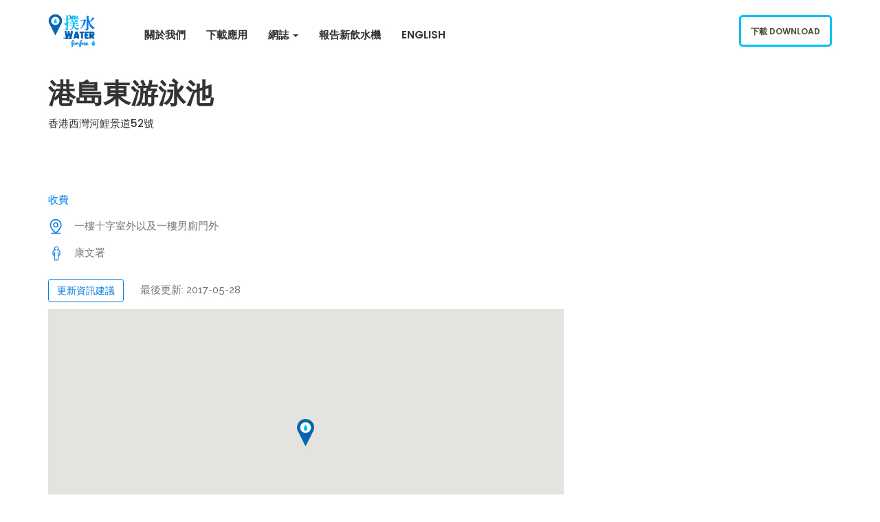

--- FILE ---
content_type: text/html; charset=UTF-8
request_url: https://waterforfree.org/fountain/9784/
body_size: 10166
content:
<!DOCTYPE html>
<html lang="zh-HK"> 

<head>
	<!-- Meta UTF8 charset -->
	<meta charset="UTF-8">
	<meta name="viewport" content="user-scalable=no, width=device-width, height=device-height, initial-scale=1, maximum-scale=1, minimum-scale=1, minimal-ui" />
	<title>港島東游泳池 &#8212; Island East Swimming Pool &#8211; Water for Free</title>
<meta name='robots' content='max-image-preview:large' />
<link rel='dns-prefetch' href='//waterforfree.org' />
<link rel='dns-prefetch' href='//maps.googleapis.com' />
<link rel='dns-prefetch' href='//cdnjs.cloudflare.com' />
<link rel='dns-prefetch' href='//fonts.googleapis.com' />
<link rel="alternate" type="application/rss+xml" title="訂閱《Water for Free》&raquo; 資訊提供" href="https://waterforfree.org/zh/feed/" />
<link rel="alternate" type="application/rss+xml" title="訂閱《Water for Free》&raquo; 留言的資訊提供" href="https://waterforfree.org/zh/comments/feed/" />
<link rel="alternate" type="application/rss+xml" title="訂閱《Water for Free 》&raquo;〈港島東游泳池 &#8212; Island East Swimming Pool〉留言的資訊提供" href="https://waterforfree.org/fountain/9784/feed/" />
<script type="text/javascript">
window._wpemojiSettings = {"baseUrl":"https:\/\/s.w.org\/images\/core\/emoji\/14.0.0\/72x72\/","ext":".png","svgUrl":"https:\/\/s.w.org\/images\/core\/emoji\/14.0.0\/svg\/","svgExt":".svg","source":{"concatemoji":"https:\/\/waterforfree.org\/cms\/wp-includes\/js\/wp-emoji-release.min.js?ver=6.3.1"}};
/*! This file is auto-generated */
!function(i,n){var o,s,e;function c(e){try{var t={supportTests:e,timestamp:(new Date).valueOf()};sessionStorage.setItem(o,JSON.stringify(t))}catch(e){}}function p(e,t,n){e.clearRect(0,0,e.canvas.width,e.canvas.height),e.fillText(t,0,0);var t=new Uint32Array(e.getImageData(0,0,e.canvas.width,e.canvas.height).data),r=(e.clearRect(0,0,e.canvas.width,e.canvas.height),e.fillText(n,0,0),new Uint32Array(e.getImageData(0,0,e.canvas.width,e.canvas.height).data));return t.every(function(e,t){return e===r[t]})}function u(e,t,n){switch(t){case"flag":return n(e,"\ud83c\udff3\ufe0f\u200d\u26a7\ufe0f","\ud83c\udff3\ufe0f\u200b\u26a7\ufe0f")?!1:!n(e,"\ud83c\uddfa\ud83c\uddf3","\ud83c\uddfa\u200b\ud83c\uddf3")&&!n(e,"\ud83c\udff4\udb40\udc67\udb40\udc62\udb40\udc65\udb40\udc6e\udb40\udc67\udb40\udc7f","\ud83c\udff4\u200b\udb40\udc67\u200b\udb40\udc62\u200b\udb40\udc65\u200b\udb40\udc6e\u200b\udb40\udc67\u200b\udb40\udc7f");case"emoji":return!n(e,"\ud83e\udef1\ud83c\udffb\u200d\ud83e\udef2\ud83c\udfff","\ud83e\udef1\ud83c\udffb\u200b\ud83e\udef2\ud83c\udfff")}return!1}function f(e,t,n){var r="undefined"!=typeof WorkerGlobalScope&&self instanceof WorkerGlobalScope?new OffscreenCanvas(300,150):i.createElement("canvas"),a=r.getContext("2d",{willReadFrequently:!0}),o=(a.textBaseline="top",a.font="600 32px Arial",{});return e.forEach(function(e){o[e]=t(a,e,n)}),o}function t(e){var t=i.createElement("script");t.src=e,t.defer=!0,i.head.appendChild(t)}"undefined"!=typeof Promise&&(o="wpEmojiSettingsSupports",s=["flag","emoji"],n.supports={everything:!0,everythingExceptFlag:!0},e=new Promise(function(e){i.addEventListener("DOMContentLoaded",e,{once:!0})}),new Promise(function(t){var n=function(){try{var e=JSON.parse(sessionStorage.getItem(o));if("object"==typeof e&&"number"==typeof e.timestamp&&(new Date).valueOf()<e.timestamp+604800&&"object"==typeof e.supportTests)return e.supportTests}catch(e){}return null}();if(!n){if("undefined"!=typeof Worker&&"undefined"!=typeof OffscreenCanvas&&"undefined"!=typeof URL&&URL.createObjectURL&&"undefined"!=typeof Blob)try{var e="postMessage("+f.toString()+"("+[JSON.stringify(s),u.toString(),p.toString()].join(",")+"));",r=new Blob([e],{type:"text/javascript"}),a=new Worker(URL.createObjectURL(r),{name:"wpTestEmojiSupports"});return void(a.onmessage=function(e){c(n=e.data),a.terminate(),t(n)})}catch(e){}c(n=f(s,u,p))}t(n)}).then(function(e){for(var t in e)n.supports[t]=e[t],n.supports.everything=n.supports.everything&&n.supports[t],"flag"!==t&&(n.supports.everythingExceptFlag=n.supports.everythingExceptFlag&&n.supports[t]);n.supports.everythingExceptFlag=n.supports.everythingExceptFlag&&!n.supports.flag,n.DOMReady=!1,n.readyCallback=function(){n.DOMReady=!0}}).then(function(){return e}).then(function(){var e;n.supports.everything||(n.readyCallback(),(e=n.source||{}).concatemoji?t(e.concatemoji):e.wpemoji&&e.twemoji&&(t(e.twemoji),t(e.wpemoji)))}))}((window,document),window._wpemojiSettings);
</script>
<style type="text/css">
img.wp-smiley,
img.emoji {
	display: inline !important;
	border: none !important;
	box-shadow: none !important;
	height: 1em !important;
	width: 1em !important;
	margin: 0 0.07em !important;
	vertical-align: -0.1em !important;
	background: none !important;
	padding: 0 !important;
}
</style>
	<link rel='stylesheet' id='wp-block-library-css' href='https://waterforfree.org/cms/wp-includes/css/dist/block-library/style.min.css?ver=6.3.1' type='text/css' media='all' />
<style id='classic-theme-styles-inline-css' type='text/css'>
/*! This file is auto-generated */
.wp-block-button__link{color:#fff;background-color:#32373c;border-radius:9999px;box-shadow:none;text-decoration:none;padding:calc(.667em + 2px) calc(1.333em + 2px);font-size:1.125em}.wp-block-file__button{background:#32373c;color:#fff;text-decoration:none}
</style>
<style id='global-styles-inline-css' type='text/css'>
body{--wp--preset--color--black: #000000;--wp--preset--color--cyan-bluish-gray: #abb8c3;--wp--preset--color--white: #ffffff;--wp--preset--color--pale-pink: #f78da7;--wp--preset--color--vivid-red: #cf2e2e;--wp--preset--color--luminous-vivid-orange: #ff6900;--wp--preset--color--luminous-vivid-amber: #fcb900;--wp--preset--color--light-green-cyan: #7bdcb5;--wp--preset--color--vivid-green-cyan: #00d084;--wp--preset--color--pale-cyan-blue: #8ed1fc;--wp--preset--color--vivid-cyan-blue: #0693e3;--wp--preset--color--vivid-purple: #9b51e0;--wp--preset--gradient--vivid-cyan-blue-to-vivid-purple: linear-gradient(135deg,rgba(6,147,227,1) 0%,rgb(155,81,224) 100%);--wp--preset--gradient--light-green-cyan-to-vivid-green-cyan: linear-gradient(135deg,rgb(122,220,180) 0%,rgb(0,208,130) 100%);--wp--preset--gradient--luminous-vivid-amber-to-luminous-vivid-orange: linear-gradient(135deg,rgba(252,185,0,1) 0%,rgba(255,105,0,1) 100%);--wp--preset--gradient--luminous-vivid-orange-to-vivid-red: linear-gradient(135deg,rgba(255,105,0,1) 0%,rgb(207,46,46) 100%);--wp--preset--gradient--very-light-gray-to-cyan-bluish-gray: linear-gradient(135deg,rgb(238,238,238) 0%,rgb(169,184,195) 100%);--wp--preset--gradient--cool-to-warm-spectrum: linear-gradient(135deg,rgb(74,234,220) 0%,rgb(151,120,209) 20%,rgb(207,42,186) 40%,rgb(238,44,130) 60%,rgb(251,105,98) 80%,rgb(254,248,76) 100%);--wp--preset--gradient--blush-light-purple: linear-gradient(135deg,rgb(255,206,236) 0%,rgb(152,150,240) 100%);--wp--preset--gradient--blush-bordeaux: linear-gradient(135deg,rgb(254,205,165) 0%,rgb(254,45,45) 50%,rgb(107,0,62) 100%);--wp--preset--gradient--luminous-dusk: linear-gradient(135deg,rgb(255,203,112) 0%,rgb(199,81,192) 50%,rgb(65,88,208) 100%);--wp--preset--gradient--pale-ocean: linear-gradient(135deg,rgb(255,245,203) 0%,rgb(182,227,212) 50%,rgb(51,167,181) 100%);--wp--preset--gradient--electric-grass: linear-gradient(135deg,rgb(202,248,128) 0%,rgb(113,206,126) 100%);--wp--preset--gradient--midnight: linear-gradient(135deg,rgb(2,3,129) 0%,rgb(40,116,252) 100%);--wp--preset--font-size--small: 13px;--wp--preset--font-size--medium: 20px;--wp--preset--font-size--large: 36px;--wp--preset--font-size--x-large: 42px;--wp--preset--spacing--20: 0.44rem;--wp--preset--spacing--30: 0.67rem;--wp--preset--spacing--40: 1rem;--wp--preset--spacing--50: 1.5rem;--wp--preset--spacing--60: 2.25rem;--wp--preset--spacing--70: 3.38rem;--wp--preset--spacing--80: 5.06rem;--wp--preset--shadow--natural: 6px 6px 9px rgba(0, 0, 0, 0.2);--wp--preset--shadow--deep: 12px 12px 50px rgba(0, 0, 0, 0.4);--wp--preset--shadow--sharp: 6px 6px 0px rgba(0, 0, 0, 0.2);--wp--preset--shadow--outlined: 6px 6px 0px -3px rgba(255, 255, 255, 1), 6px 6px rgba(0, 0, 0, 1);--wp--preset--shadow--crisp: 6px 6px 0px rgba(0, 0, 0, 1);}:where(.is-layout-flex){gap: 0.5em;}:where(.is-layout-grid){gap: 0.5em;}body .is-layout-flow > .alignleft{float: left;margin-inline-start: 0;margin-inline-end: 2em;}body .is-layout-flow > .alignright{float: right;margin-inline-start: 2em;margin-inline-end: 0;}body .is-layout-flow > .aligncenter{margin-left: auto !important;margin-right: auto !important;}body .is-layout-constrained > .alignleft{float: left;margin-inline-start: 0;margin-inline-end: 2em;}body .is-layout-constrained > .alignright{float: right;margin-inline-start: 2em;margin-inline-end: 0;}body .is-layout-constrained > .aligncenter{margin-left: auto !important;margin-right: auto !important;}body .is-layout-constrained > :where(:not(.alignleft):not(.alignright):not(.alignfull)){max-width: var(--wp--style--global--content-size);margin-left: auto !important;margin-right: auto !important;}body .is-layout-constrained > .alignwide{max-width: var(--wp--style--global--wide-size);}body .is-layout-flex{display: flex;}body .is-layout-flex{flex-wrap: wrap;align-items: center;}body .is-layout-flex > *{margin: 0;}body .is-layout-grid{display: grid;}body .is-layout-grid > *{margin: 0;}:where(.wp-block-columns.is-layout-flex){gap: 2em;}:where(.wp-block-columns.is-layout-grid){gap: 2em;}:where(.wp-block-post-template.is-layout-flex){gap: 1.25em;}:where(.wp-block-post-template.is-layout-grid){gap: 1.25em;}.has-black-color{color: var(--wp--preset--color--black) !important;}.has-cyan-bluish-gray-color{color: var(--wp--preset--color--cyan-bluish-gray) !important;}.has-white-color{color: var(--wp--preset--color--white) !important;}.has-pale-pink-color{color: var(--wp--preset--color--pale-pink) !important;}.has-vivid-red-color{color: var(--wp--preset--color--vivid-red) !important;}.has-luminous-vivid-orange-color{color: var(--wp--preset--color--luminous-vivid-orange) !important;}.has-luminous-vivid-amber-color{color: var(--wp--preset--color--luminous-vivid-amber) !important;}.has-light-green-cyan-color{color: var(--wp--preset--color--light-green-cyan) !important;}.has-vivid-green-cyan-color{color: var(--wp--preset--color--vivid-green-cyan) !important;}.has-pale-cyan-blue-color{color: var(--wp--preset--color--pale-cyan-blue) !important;}.has-vivid-cyan-blue-color{color: var(--wp--preset--color--vivid-cyan-blue) !important;}.has-vivid-purple-color{color: var(--wp--preset--color--vivid-purple) !important;}.has-black-background-color{background-color: var(--wp--preset--color--black) !important;}.has-cyan-bluish-gray-background-color{background-color: var(--wp--preset--color--cyan-bluish-gray) !important;}.has-white-background-color{background-color: var(--wp--preset--color--white) !important;}.has-pale-pink-background-color{background-color: var(--wp--preset--color--pale-pink) !important;}.has-vivid-red-background-color{background-color: var(--wp--preset--color--vivid-red) !important;}.has-luminous-vivid-orange-background-color{background-color: var(--wp--preset--color--luminous-vivid-orange) !important;}.has-luminous-vivid-amber-background-color{background-color: var(--wp--preset--color--luminous-vivid-amber) !important;}.has-light-green-cyan-background-color{background-color: var(--wp--preset--color--light-green-cyan) !important;}.has-vivid-green-cyan-background-color{background-color: var(--wp--preset--color--vivid-green-cyan) !important;}.has-pale-cyan-blue-background-color{background-color: var(--wp--preset--color--pale-cyan-blue) !important;}.has-vivid-cyan-blue-background-color{background-color: var(--wp--preset--color--vivid-cyan-blue) !important;}.has-vivid-purple-background-color{background-color: var(--wp--preset--color--vivid-purple) !important;}.has-black-border-color{border-color: var(--wp--preset--color--black) !important;}.has-cyan-bluish-gray-border-color{border-color: var(--wp--preset--color--cyan-bluish-gray) !important;}.has-white-border-color{border-color: var(--wp--preset--color--white) !important;}.has-pale-pink-border-color{border-color: var(--wp--preset--color--pale-pink) !important;}.has-vivid-red-border-color{border-color: var(--wp--preset--color--vivid-red) !important;}.has-luminous-vivid-orange-border-color{border-color: var(--wp--preset--color--luminous-vivid-orange) !important;}.has-luminous-vivid-amber-border-color{border-color: var(--wp--preset--color--luminous-vivid-amber) !important;}.has-light-green-cyan-border-color{border-color: var(--wp--preset--color--light-green-cyan) !important;}.has-vivid-green-cyan-border-color{border-color: var(--wp--preset--color--vivid-green-cyan) !important;}.has-pale-cyan-blue-border-color{border-color: var(--wp--preset--color--pale-cyan-blue) !important;}.has-vivid-cyan-blue-border-color{border-color: var(--wp--preset--color--vivid-cyan-blue) !important;}.has-vivid-purple-border-color{border-color: var(--wp--preset--color--vivid-purple) !important;}.has-vivid-cyan-blue-to-vivid-purple-gradient-background{background: var(--wp--preset--gradient--vivid-cyan-blue-to-vivid-purple) !important;}.has-light-green-cyan-to-vivid-green-cyan-gradient-background{background: var(--wp--preset--gradient--light-green-cyan-to-vivid-green-cyan) !important;}.has-luminous-vivid-amber-to-luminous-vivid-orange-gradient-background{background: var(--wp--preset--gradient--luminous-vivid-amber-to-luminous-vivid-orange) !important;}.has-luminous-vivid-orange-to-vivid-red-gradient-background{background: var(--wp--preset--gradient--luminous-vivid-orange-to-vivid-red) !important;}.has-very-light-gray-to-cyan-bluish-gray-gradient-background{background: var(--wp--preset--gradient--very-light-gray-to-cyan-bluish-gray) !important;}.has-cool-to-warm-spectrum-gradient-background{background: var(--wp--preset--gradient--cool-to-warm-spectrum) !important;}.has-blush-light-purple-gradient-background{background: var(--wp--preset--gradient--blush-light-purple) !important;}.has-blush-bordeaux-gradient-background{background: var(--wp--preset--gradient--blush-bordeaux) !important;}.has-luminous-dusk-gradient-background{background: var(--wp--preset--gradient--luminous-dusk) !important;}.has-pale-ocean-gradient-background{background: var(--wp--preset--gradient--pale-ocean) !important;}.has-electric-grass-gradient-background{background: var(--wp--preset--gradient--electric-grass) !important;}.has-midnight-gradient-background{background: var(--wp--preset--gradient--midnight) !important;}.has-small-font-size{font-size: var(--wp--preset--font-size--small) !important;}.has-medium-font-size{font-size: var(--wp--preset--font-size--medium) !important;}.has-large-font-size{font-size: var(--wp--preset--font-size--large) !important;}.has-x-large-font-size{font-size: var(--wp--preset--font-size--x-large) !important;}
.wp-block-navigation a:where(:not(.wp-element-button)){color: inherit;}
:where(.wp-block-post-template.is-layout-flex){gap: 1.25em;}:where(.wp-block-post-template.is-layout-grid){gap: 1.25em;}
:where(.wp-block-columns.is-layout-flex){gap: 2em;}:where(.wp-block-columns.is-layout-grid){gap: 2em;}
.wp-block-pullquote{font-size: 1.5em;line-height: 1.6;}
</style>
<link rel='stylesheet' id='nt-agricom-parent-style-css' href='https://waterforfree.org//content/themes/nt-agricom/style.css?ver=6.3.1' type='text/css' media='all' />
<!--[if IE]>
<link rel='stylesheet' id='nt-agricom-ie-css' href='https://waterforfree.org//content/themes/water-for-free/ie.css?ver=6.3.1' type='text/css' media='all' />
<![endif]-->
<link rel='stylesheet' id='smartbanner-css' href='https://waterforfree.org//content/themes/water-for-free/smartbanner.min.css?ver=6.3.1' type='text/css' media='all' />
<link rel='stylesheet' id='photoswipe-css' href='https://cdnjs.cloudflare.com/ajax/libs/photoswipe/4.1.2/photoswipe.min.css?ver=6.3.1' type='text/css' media='all' />
<link rel='stylesheet' id='photoswipe-ui-css' href='https://cdnjs.cloudflare.com/ajax/libs/photoswipe/4.1.2/default-skin/default-skin.min.css?ver=6.3.1' type='text/css' media='all' />
<link rel='stylesheet' id='nt-agricom-loader-css' href='https://waterforfree.org//content/themes/nt-agricom/css/css-spin-loader.css?ver=1.0' type='text/css' media='all' />
<link rel='stylesheet' id='bootstrap-css' href='https://waterforfree.org//content/themes/nt-agricom/css/bootstrap.min.css?ver=1.0' type='text/css' media='all' />
<link rel='stylesheet' id='fontawesome-css' href='https://waterforfree.org//content/themes/nt-agricom/css/fontawesome.min.css?ver=1.0' type='text/css' media='all' />
<link rel='stylesheet' id='nt-agricom-slider-css' href='https://waterforfree.org//content/themes/nt-agricom/css/vegas-slider.css?ver=1.0' type='text/css' media='all' />
<link rel='stylesheet' id='nt-agricom-main-style-css' href='https://waterforfree.org//content/themes/nt-agricom/css/style.css?ver=1.0' type='text/css' media='all' />
<link rel='stylesheet' id='nt-agricom-vc-css' href='https://waterforfree.org//content/themes/nt-agricom/css/framework-visual-composer.css?ver=1.0' type='text/css' media='all' />
<link rel='stylesheet' id='nt-agricom-custom-flexslider-css' href='https://waterforfree.org//content/themes/nt-agricom/js/flexslider/framework-flexslider.css?ver=1.0' type='text/css' media='all' />
<link rel='stylesheet' id='nt-agricom-wordpress-css' href='https://waterforfree.org//content/themes/nt-agricom/css/framework-wordpress.css?ver=1.0' type='text/css' media='all' />
<link rel='stylesheet' id='nt-agricom-extra-css' href='https://waterforfree.org//content/themes/nt-agricom/css/framework-extra.css?ver=1.0' type='text/css' media='all' />
<link rel='stylesheet' id='nt-agricom-update-css' href='https://waterforfree.org//content/themes/nt-agricom/css/framework-update.css?ver=1.0' type='text/css' media='all' />
<link rel='stylesheet' id='nt-agricom-fonts-load-css' href='//fonts.googleapis.com/css?family=Poppins%3A300%2C400%2C500%2C600%2C700%7CRaleway%3A400%2C400i%2C500%2C500i%2C700%2C700i&#038;subset=latin%2Clatin-ext&#038;ver=1.0.0' type='text/css' media='all' />
<link rel='stylesheet' id='nt-agricom-custom-style-css' href='https://waterforfree.org//content/themes/nt-agricom/css/framework-custom-style.css?ver=1.0' type='text/css' media='all' />
<style id='nt-agricom-custom-style-inline-css' type='text/css'>

		
		body.error404 .index .searchform input[type="submit"], body.search article .searchform input[type="submit"], #widget-area #searchform input#searchsubmit, #respond input:hover, .pager li > span, .pager li > a, .widget-title:after{background-color:#00bff3;}
		
		body.error404 .index .searchform input[type="submit"]:hover, body.search article .searchform input[type="submit"]:hover, input[type="button"]:hover, input[type="submit"]:hover, input[type="reset"]:hover { background-color: #00acdb;}


		a:hover, a:focus{ color: #0099c2; }
		#widget-area .widget ul li a:hover, .entry-title a:hover, .entry-meta a, #share-buttons i:hover{ color:#00bff3; }
		
		input[type="color"]:focus, input[type="date"]:focus, input[type="datetime"]:focus, input[type="datetime-local"]:focus, input[type="email"]:focus, input[type="month"]:focus, input[type="number"]:focus, input[type="password"]:focus, .ie input[type="range"]:focus, .ie9 input[type="range"]:focus, input[type="search"]:focus, input[type="tel"]:focus, input[type="text"]:focus, input[type="time"]:focus, input[type="url"]:focus, input[type="week"]:focus, select:focus, textarea:focus, .pager li > a, .pager li > span  { border-color:#00bff3; }


		.breadcrubms, .breadcrubms span a span { color: #4dd3f7;}
		.breadcrubms span { color: #007392;}
		.breadcrubms span a span:hover, .text-logo:hover { color: #0099c2;}
		#top-bar__navigation li.active:not(.li-btn) > a, #top-bar__navigation li.current:not(.li-btn) > a, #top-bar__navigation li:hover:not(.li-btn) > a {color:#00bff3!important;}#top-bar__navigation li a:not(.custom-btn):after {background-color:#00bff3!important;}#top-bar #top-bar__navigation ul li .custom-btn {border-color:#00bff3!important;}#top-bar #top-bar__navigation ul li .custom-btn:hover {border-color:#00add8!important;background-color:#00add8!important;}.top-bar--style-3 #top-bar__logo, .top-bar--style-2 #top-bar__logo,#top-bar__logo{ background-image: url(https://waterforfree.org//content/uploads/2017/08/logo.jpg); }#top-bar__logo{ width:70px !important; }.index-header {background: transparent url( https://waterforfree.org//content/uploads/2017/10/IMG_6033-resize.jpg)no-repeat fixed center top / cover!important; }.blog .index-header { min-height: 60vh !important; max-height: 100%; }.blog .index-header .template-cover-text .uppercase{font-size: 70px!important; }.blog .index-header .template-cover-text .cover-text-sublead{font-size: 16px!important; }.blog .index-header { padding-top:40px!important; }.blog .index-header { padding-bottom:0px!important; }.single .index-header h1{font-size: 70px; }.single .index-header {height: 60vh !important; }@media (min-width: 768px){
			.single .index-header  {
				padding-top: 40px !important; 
				padding-bottom: 0px !important; 
			}
		}.archive .index-header h1{font-size: 70px; }.archive .index-header {height: 60vh !important; }@media (min-width: 768px){
			.archive .index-header  {
				padding-top: 40px !important; 
				padding-bottom: 0px !important; 
			} 
		}@media only screen and (min-width: 992px){.error404 .index-header h1{font-size: 70px; }}.error404 .index-header {height: 60vh !important; }@media (min-width: 768px){
			.error404 .index-header  {
				padding-top: 40px !important; 
				padding-bottom: 0px !important; 
			} 
		}.search .index-header h1{font-size: 70px; }.search .index-header {height: 60vh !important; }@media (min-width: 768px){
			.search .index-header  {
				padding-top: 40px !important; 
				padding-bottom: 0px !important; 
			} 
		}.breadcrubms{font-size: 16px; }#footer{ padding: 24px 0; }#footer .widget .widget-head, #footer .footer__title{color: #828282!important; }#footer .widget .textwidget{color: #ffffff!important; }footer#footer .copyright{ color: #adafb2; }
</style>
<link rel='stylesheet' id='nt-agricom-style-css' href='https://waterforfree.org//content/themes/water-for-free/style.css?ver=6.3.1' type='text/css' media='all' />
<script type='text/javascript' src='https://waterforfree.org/cms/wp-includes/js/jquery/jquery.min.js?ver=3.7.0' id='jquery-core-js'></script>
<script type='text/javascript' src='https://waterforfree.org/cms/wp-includes/js/jquery/jquery-migrate.min.js?ver=3.4.1' id='jquery-migrate-js'></script>
<script type='text/javascript' src='https://waterforfree.org//content/themes/water-for-free/smartbanner.min.js?ver=6.3.1' id='smartbanner-js'></script>
<script type='text/javascript' src='https://waterforfree.org//content/themes/water-for-free/smartbanner.js?ver=6.3.1' id='smartbanner-js-js'></script>
<script type='text/javascript' src='https://maps.googleapis.com/maps/api/js?key=AIzaSyAjeF_84PtZ7Be-I58ql3VE-bJDWOBLggE&#038;ver=6.3.1' id='google-map-js'></script>
<script type='text/javascript' src='https://cdnjs.cloudflare.com/ajax/libs/photoswipe/4.1.2/photoswipe.min.js?ver=6.3.1' id='photoswipe-js'></script>
<script type='text/javascript' src='https://cdnjs.cloudflare.com/ajax/libs/photoswipe/4.1.2/photoswipe-ui-default.min.js?ver=6.3.1' id='photoswipe-ui-js'></script>
<script type='text/javascript' src='https://cdnjs.cloudflare.com/ajax/libs/js-cookie/2.1.4/js.cookie.min.js?ver=6.3.1' id='js-cookie-js'></script>
<script type='text/javascript' id='water-map-js-js-extra'>
/* <![CDATA[ */
var theme = {"templateUrl":"https:\/\/waterforfree.org\/\/content\/themes\/water-for-free","fountainId":"9784"};
/* ]]> */
</script>
<script type='text/javascript' src='https://waterforfree.org//content/themes/water-for-free/fountain.js?ver=6.3.1' id='water-map-js-js'></script>
<script type='text/javascript' src='https://waterforfree.org//content/themes/nt-agricom/js/device.js?ver=1.0' id='device-js'></script>
<script type='text/javascript' id='aam-login-js-extra'>
/* <![CDATA[ */
var aamLocal = {"nonce":"b9a3f7b9d2","ajaxurl":"https:\/\/waterforfree.org\/cms\/wp-admin\/admin-ajax.php"};
/* ]]> */
</script>
<script type='text/javascript' src='//waterforfree.org//content/plugins/advanced-access-manager/media/js/aam-login.js?ver=6.3.1' id='aam-login-js'></script>
<link rel="https://api.w.org/" href="https://waterforfree.org/wp-json/" /><meta name="generator" content="WordPress 6.3.1" />
<link rel="canonical" href="https://waterforfree.org/fountain/9784/" />
<link rel='shortlink' href='https://waterforfree.org/?p=9784' />
<link rel="alternate" type="application/json+oembed" href="https://waterforfree.org/wp-json/oembed/1.0/embed?url=https%3A%2F%2Fwaterforfree.org%2Ffountain%2F9784%2F" />
<link rel="alternate" type="text/xml+oembed" href="https://waterforfree.org/wp-json/oembed/1.0/embed?url=https%3A%2F%2Fwaterforfree.org%2Ffountain%2F9784%2F&#038;format=xml" />
		<meta property="og:title" content="飲水機: 港島東游泳池" />	
		<meta property="og:type" content="website" />
		<meta property="og:url" content="https://waterforfree.org/fountain/9784/" />
		<meta property="og:description" content="香港西灣河鯉景道52號 一樓十字室外以及一樓男廁門外" />
		<meta property="og:site_name" content="撲水 Water for Free" />
		<meta name="smartbanner:title" content="Water for Free 撲水 2.0">
	<meta name="smartbanner:author" content="撲水團隊">
	<meta name="smartbanner:price" content="免費">
	<meta name="smartbanner:price-suffix-apple" content="於App Store下載">
	<meta name="smartbanner:price-suffix-google" content="於Play Store下載">
	<meta name="smartbanner:button" content="下載">
		<meta name="smartbanner:icon-apple" content="http://is2.mzstatic.com/image/thumb/Purple118/v4/53/07/43/530743e6-b013-3f0c-b8a3-2ee7406c0f7a/source/175x175bb.jpg">
	<meta name="smartbanner:icon-google" content="http://is2.mzstatic.com/image/thumb/Purple118/v4/53/07/43/530743e6-b013-3f0c-b8a3-2ee7406c0f7a/source/175x175bb.jpg">	
	<meta name="smartbanner:button-url-apple" content="https://itunes.apple.com/us/app/撲水-water-for-free-2-0/id1252258619">
	<meta name="smartbanner:button-url-google" content="https://play.google.com/store/apps/details?id=com.computancy.apps.waterforfree">
	<meta name="smartbanner:enabled-platforms" content="android,ios">

<!-- Global site tag (gtag.js) - Google Analytics -->
<script async src="https://www.googletagmanager.com/gtag/js?id=G-GQF3XQYYM6"></script>
<script>
  window.dataLayer = window.dataLayer || [];
  function gtag(){dataLayer.push(arguments);}
  gtag('js', new Date());

  gtag('config', 'G-GQF3XQYYM6');
</script>

	<meta name="generator" content="Powered by Visual Composer - drag and drop page builder for WordPress."/>
<!--[if lte IE 9]><link rel="stylesheet" type="text/css" href="https://waterforfree.org//content/mu-plugins/visual_composer/assets/css/vc_lte_ie9.min.css" media="screen"><![endif]--><style type="text/css" id="custom-background-css">
body.custom-background { background-image: url("https://waterforfree.org//content/uploads/2024/12/438206147_478899114477634_155571970289620335_n.png"); background-position: left top; background-size: cover; background-repeat: no-repeat; background-attachment: fixed; }
</style>
			<style type="text/css" id="wp-custom-css">
			/*
You can add your own CSS here.

Click the help icon above to learn more.
*/
#top-bar__navigation a:not(.custom-btn){
	font-size: 1.5rem;
}		</style>
		<noscript><style type="text/css"> .wpb_animate_when_almost_visible { opacity: 1; }</style></noscript></head>

	<!-- BODY START=========== -->
	<body class="fountain-template-default single single-fountain postid-9784 custom-background  nt-theme-blogpage page page-blog wpb-js-composer js-comp-ver-5.2 vc_responsive">

	

<div id="top-bar" class="top-bar--style-2">
	<div class="container">

				

				
				
			
				<a id="top-bar__logo" class="site-logo nt-logo" href="https://waterforfree.org/zh/"></a>

			
		
	
		<a id="top-bar__navigation-toggler" href="javascript:void(0);"><span></span></a>

				
		<nav id="top-bar__navigation">
			<ul id="menu-primary" class="menu-primary"><li id="menu-item-11938" class="menu-item menu-item-type-post_type menu-item-object-page menu-item-11938"><a title="關於我們" href="https://waterforfree.org/zh/%e9%97%9c%e6%96%bc%e6%88%91%e5%80%91/">關於我們</a></li>
<li id="menu-item-12266" class="menu-item menu-item-type-post_type menu-item-object-page menu-item-12266"><a title="下載應用" href="https://waterforfree.org/zh/%e4%b8%8b%e8%bc%89%e6%87%89%e7%94%a8/">下載應用</a></li>
<li id="menu-item-12236" class="menu-item menu-item-type-post_type menu-item-object-page current_page_parent menu-item-has-children menu-item-12236"><a title="網誌" href="#">網誌 <span class="caret"></span></a>
<div class="submenu"><ul>
	<li id="menu-item-12259" class="menu-item menu-item-type-post_type menu-item-object-page current_page_parent menu-item-12259"><a title="全部網誌" href="https://waterforfree.org/zh/%e7%b6%b2%e8%aa%8c/">全部網誌</a></li>
	<li id="menu-item-12125" class="menu-item menu-item-type-post_type menu-item-object-page menu-item-12125"><a title="媒體報導" href="https://waterforfree.org/zh/%e5%aa%92%e9%ab%94%e5%a0%b1%e5%b0%8e/">媒體報導</a></li>
	<li id="menu-item-12246" class="menu-item menu-item-type-post_type menu-item-object-page menu-item-12246"><a title="講座 / 活動" href="https://waterforfree.org/zh/%e8%ac%9b%e5%ba%a7/">講座 / 活動</a></li>
	<li id="menu-item-12265" class="menu-item menu-item-type-post_type menu-item-object-page menu-item-12265"><a title="專欄" href="https://waterforfree.org/zh/%e5%b0%88%e6%ac%84/">專欄</a></li>
</ul></div>
</li>
<li id="menu-item-12281" class="menu-item menu-item-type-post_type menu-item-object-page menu-item-12281"><a title="報告新飲水機" href="https://waterforfree.org/zh/%e5%a0%b1%e5%91%8a%e6%96%b0%e6%b0%b4%e6%a9%9f/">報告新飲水機</a></li>
<li id="menu-item-12403-en" class="lang-item lang-item-5 lang-item-en no-translation menu-item menu-item-type-custom menu-item-object-custom menu-item-12403-en"><a title="English" href="https://waterforfree.org/en/" hreflang="en-US" lang="en-US">English</a></li>
</ul>
			<li class="li-btn">
				<a class="custom-btn primary" href="/下載應用">下載 Download</a>
			</li>

				</nav>

	
	</div>
</div>



	<section id="blog">
		<div class="container has-margin-bottom">
			<div class="row">

				<!-- right sidebar -->
								<div class="col-lg-8 col-md-8 col-sm-12 index float-right posts">
				
				<!-- left sidebar -->
				
		<header class="index-header intro flex-items-xs-middle">					
				<div class="intro__text template-cover-text">
					<h1 class="intro__title uppercase ">港島東游泳池</h1>
					<p>香港西灣河鯉景道52號</p>
				</div>						
		</header>

				

		<div class="my-gallery" itemscope itemtype="http://schema.org/ImageGallery">
					</div>	
		<div class="clearfix"></div>			

				
			<p class="w4f-blue">收費</p>
			


		
				

					<p>
				<span class="icon">
					<img src="https://waterforfree.org//content/themes/water-for-free/img/icon-location.png" />			
				</span>
				一樓十字室外以及一樓男廁門外			</p>
			


						

					<p>
				<span class="icon">
					<img src="https://waterforfree.org//content/themes/water-for-free/img/icon-management.png" />			
				</span>					
				康文署					
			</p>
			

		<div class="" style="padding: 10px 0">
			<a href="/hk/更新資訊建議/?fountain_id=9784" class="btn btn-primary suggest-edit" style="margin-right:20px">更新資訊建議</a>
			<span>最後更新: 2017-05-28</span>
		</div>						

		<div class="water-map-container">
			<div class="water-map" data-pending="1" data-featured="1" data-lat="22.284665" data-lng="114.222243"></div>
		</div>

	
	<!-- Root element of PhotoSwipe. Must have class pswp. -->
	<div class="pswp" tabindex="-1" role="dialog" aria-hidden="true">
    <!-- Background of PhotoSwipe. 
    	It's a separate element as animating opacity is faster than rgba(). -->
    	<div class="pswp__bg"></div>
    	<!-- Slides wrapper with overflow:hidden. -->
    	<div class="pswp__scroll-wrap">
        <!-- Container that holds slides. 
            PhotoSwipe keeps only 3 of them in the DOM to save memory.
            Don't modify these 3 pswp__item elements, data is added later on. -->
            <div class="pswp__container">
            	<div class="pswp__item"></div>
            	<div class="pswp__item"></div>
            	<div class="pswp__item"></div>
            </div>
            <!-- Default (PhotoSwipeUI_Default) interface on top of sliding area. Can be changed. -->
            <div class="pswp__ui pswp__ui--hidden">
            	<div class="pswp__top-bar">
            		<!--  Controls are self-explanatory. Order can be changed. -->
            		<div class="pswp__counter"></div>
            		<button class="pswp__button pswp__button--close" title="Close (Esc)"></button>
            		<button class="pswp__button pswp__button--share" title="Share"></button>
            		<button class="pswp__button pswp__button--fs" title="Toggle fullscreen"></button>
            		<button class="pswp__button pswp__button--zoom" title="Zoom in/out"></button>
            		<!-- Preloader demo http://codepen.io/dimsemenov/pen/yyBWoR -->
            		<!-- element will get class pswp__preloader--active when preloader is running -->
            		<div class="pswp__preloader">
            			<div class="pswp__preloader__icn">
            				<div class="pswp__preloader__cut">
            					<div class="pswp__preloader__donut"></div>
            				</div>
            			</div>
            		</div>
            	</div>
            	<div class="pswp__share-modal pswp__share-modal--hidden pswp__single-tap">
            		<div class="pswp__share-tooltip"></div> 
            	</div>
            	<button class="pswp__button pswp__button--arrow--left" title="Previous (arrow left)">
            	</button>
            	<button class="pswp__button pswp__button--arrow--right" title="Next (arrow right)">
            	</button>
            	<div class="pswp__caption">
            		<div class="pswp__caption__center"></div>
            	</div>
            </div>
        </div>
    </div>	


	
				</div><!-- #end sidebar+ content -->

				<!-- right sidebar -->
																		
			</div>
		</div>
	</section>

	
				<a id="spy-get-in-touch" class="ancor"></a>
		<footer id="footer" class="footer--style-2 footer--dark footer-widgetize">
			<div class="footer__inner">
				<div class="container">
				
							<div class="row">
						<div class="widget_text widget widget_custom_html"><div class="textwidget custom-html-widget"><style>
.copyright { text-align:center; }
</style>

<div class="vc_row" style="padding: 0 30px;">
   <div class="vc_column_container vc_col-sm-6">
   		<img src="https://waterforfree.org//content/uploads/2017/08/logo.jpg" width="100px">
		<a class="customize-unpreviewable" href="http://bit.ly/waterforfreeios">
		<img src="https://waterforfree.org//content/uploads/2017/08/App-Store-Badge.png" width="100px"> </a> 
		<a class="customize-unpreviewable" href="http://bit.ly/waterforfreeand">
		<img src="https://waterforfree.org//content/uploads/2017/08/android-badge.png" width="100px"></a>
   </div>
   <div class="vc_column_container vc_col-sm-6" style="margin-bottom: 32px;">
   		<h2 style="color:white;"> 聯絡我們 </h2>
  		我們歡迎任何疑問、應用問題匯報、媒體查詢。<br>
  		<a href="/cdn-cgi/l/email-protection#e2818d8c96838196a29583968790848d9084908787cc8d9085"><span class="__cf_email__" data-cfemail="65260a0b11040611251204110017030a17031700004b0a1702">[email&#160;protected]</span></a>

   </div> 
</div>
<div class="vc_row" style="margin-left: 15%; margin-right:15%;color:rgb(173, 175, 178);text-align:center">
撲水係Go Green Hong Kong 香港綠色生活指南旗下項目。後者為根據社團條例註冊的非牟利組織，並以慈善機構的身份根據稅務條例第88條獲得稅務豁免。
	</div></div></div>					</div>

		
					<div class="footer-item copyright">
						<p>Developed by <a href="http://www.playa.hk">Playa Web Solutions</a></p>
<p>&nbsp;</p>					</div>

				
				</div>
			</div>
		</footer>

			<!-- Site Back Top -->
			<div id="btn-to-top-wrap">
				<a id="btn-to-top" class="circled" href="javascript:void(0);" data-visible-offset="1000"></a>
			</div>
			<!-- Site Back Top End -->
	<a class="custom-mobile-download-btn custom-btn primary" href="/下載應用">下載 Download</a>
	<script data-cfasync="false" src="/cdn-cgi/scripts/5c5dd728/cloudflare-static/email-decode.min.js"></script><script type='text/javascript' src='https://waterforfree.org/cms/wp-includes/js/comment-reply.min.js?ver=6.3.1' id='comment-reply-js'></script>
<script type='text/javascript' src='https://waterforfree.org//content/mu-plugins/visual_composer/assets/lib/bower/isotope/dist/isotope.pkgd.min.js?ver=5.2' id='isotope-js'></script>
<script type='text/javascript' src='https://waterforfree.org//content/themes/nt-agricom/js/owl.carousel.js?ver=1.0' id='owl-carousel-js'></script>
<script type='text/javascript' src='https://waterforfree.org//content/themes/nt-agricom/js/jquery.countTo.js?ver=1.0' id='countTo-js'></script>
<script type='text/javascript' src='https://waterforfree.org//content/themes/nt-agricom/js/jquery.appear.min.js?ver=1.0' id='appear-js'></script>
<script type='text/javascript' src='https://waterforfree.org//content/themes/nt-agricom/js/jquery.easypiechart.js?ver=1.0' id='easypiechart-js'></script>
<script type='text/javascript' src='https://waterforfree.org//content/themes/nt-agricom/js/jquery.stellar.min.js?ver=1.0' id='stellar-js'></script>
<script type='text/javascript' src='https://waterforfree.org//content/themes/nt-agricom/js/jquery.fs.boxer.min.js?ver=1.0' id='fs-boxer-js'></script>
<script type='text/javascript' src='https://waterforfree.org//content/themes/nt-agricom/js/main.js?ver=1.0' id='nt-agricom-main-js'></script>
<script type='text/javascript' src='https://waterforfree.org//content/themes/nt-agricom/js/flexslider/framework-flexslider.js?ver=1.0' id='nt-agricom-custom-flexslider-js'></script>
<script type='text/javascript' src='https://waterforfree.org//content/themes/nt-agricom/js/framework-fitvids.js?ver=1.0' id='agricom-fitvids-js'></script>
<script type='text/javascript' src='https://waterforfree.org//content/themes/nt-agricom/js/framework-blog-settings.js?ver=1.0' id='nt-agricom-blog-settings-js'></script>

	<script defer src="https://static.cloudflareinsights.com/beacon.min.js/vcd15cbe7772f49c399c6a5babf22c1241717689176015" integrity="sha512-ZpsOmlRQV6y907TI0dKBHq9Md29nnaEIPlkf84rnaERnq6zvWvPUqr2ft8M1aS28oN72PdrCzSjY4U6VaAw1EQ==" data-cf-beacon='{"version":"2024.11.0","token":"0bafbe60ab76465a8b2c9ae00558913b","r":1,"server_timing":{"name":{"cfCacheStatus":true,"cfEdge":true,"cfExtPri":true,"cfL4":true,"cfOrigin":true,"cfSpeedBrain":true},"location_startswith":null}}' crossorigin="anonymous"></script>
</body>
</html>	

--- FILE ---
content_type: text/css
request_url: https://waterforfree.org//content/themes/nt-agricom/css/css-spin-loader.css?ver=1.0
body_size: 1009
content:

.loader01 {
  width: 56px;
  height: 56px;
  border: 8px solid #4a8b71;
  border-right-color: transparent;
  border-radius: 50%;
  position: relative;
  animation: loader-rotate 1s linear infinite;
  top: 50%;
  margin: -28px auto 0; }
  .loader01::after {
    content: '';
    width: 8px;
    height: 8px;
    background: #4a8b71;
    border-radius: 50%;
    position: absolute;
    top: -1px;
    left: 33px; }

@keyframes loader-rotate {
  0% {
    transform: rotate(0); }
  100% {
    transform: rotate(360deg); } }

.loader02 {
  width: 56px;
  height: 56px;
  border: 8px solid rgba(74, 139, 113, 0.25);
  border-top-color: #4a8b71;
  border-radius: 50%;
  position: relative;
  animation: loader-rotate 1s linear infinite;
  top: 50%;
  margin: -28px auto 0; }

@keyframes loader-rotate {
  0% {
    transform: rotate(0); }
  100% {
    transform: rotate(360deg); } }

.loader03 {
  width: 56px;
  height: 56px;
  border: 8px solid transparent;
  border-top-color: #4a8b71;
  border-bottom-color: #4a8b71;
  border-radius: 50%;
  position: relative;
  animation: loader-rotate 1s linear infinite;
  top: 50%;
  margin: -28px auto 0; }

@keyframes loader-rotate {
  0% {
    transform: rotate(0); }
  100% {
    transform: rotate(360deg); } }

.loader04 {
  width: 56px;
  height: 56px;
  border: 2px solid rgba(74, 139, 113, 0.5);
  border-radius: 50%;
  position: relative;
  animation: loader-rotate 1s ease-in-out infinite;
  top: 50%;
  margin: -28px auto 0; }
  .loader04::after {
    content: '';
    width: 10px;
    height: 10px;
    border-radius: 50%;
    background: #4a8b71;
    position: absolute;
    top: -6px;
    left: 50%;
    margin-left: -5px; }

@keyframes loader-rotate {
  0% {
    transform: rotate(0); }
  100% {
    transform: rotate(360deg); } }

.loader05 {
  width: 56px;
  height: 56px;
  border: 4px solid #4a8b71;
  border-radius: 50%;
  position: relative;
  animation: loader-scale 1s ease-out infinite;
  top: 50%;
  margin: -28px auto 0; }

@keyframes loader-scale {
  0% {
    transform: scale(0);
    opacity: 0; }
  50% {
    opacity: 1; }
  100% {
    transform: scale(1);
    opacity: 0; } }

.loader06 {
  width: 56px;
  height: 56px;
  border: 4px solid transparent;
  border-radius: 50%;
  position: relative;
  top: 50%;
  margin: -28px auto 0; }
  .loader06::before {
    content: '';
    border: 4px solid rgba(74, 139, 113, 0.5);
    border-radius: 50%;
    width: 67.2px;
    height: 67.2px;
    position: absolute;
    top: -9.6px;
    left: -9.6px;
    animation: loader-scale 1s ease-out infinite;
    animation-delay: 1s;
    opacity: 0; }
  .loader06::after {
    content: '';
    border: 4px solid #4a8b71;
    border-radius: 50%;
    width: 56px;
    height: 56px;
    position: absolute;
    top: -4px;
    left: -4px;
    animation: loader-scale 1s ease-out infinite;
    animation-delay: 0.5s; }

@keyframes loader-scale {
  0% {
    transform: scale(0);
    opacity: 0; }
  50% {
    opacity: 1; }
  100% {
    transform: scale(1);
    opacity: 0; } }

.loader07 {
  width: 16px;
  height: 16px;
  border-radius: 50%;
  position: relative;
  animation: loader-circles 1s linear infinite;
  top: 50%;
  margin: -8px auto 0; }

@keyframes loader-circles {
  0% {
    box-shadow: 0 -27px 0 0 rgba(74, 139, 113, 0.05), 19px -19px 0 0 rgba(74, 139, 113, 0.1), 27px 0 0 0 rgba(74, 139, 113, 0.2), 19px 19px 0 0 rgba(74, 139, 113, 0.3), 0 27px 0 0 rgba(74, 139, 113, 0.4), -19px 19px 0 0 rgba(74, 139, 113, 0.6), -27px 0 0 0 rgba(74, 139, 113, 0.8), -19px -19px 0 0 #4a8b71; }
  12.5% {
    box-shadow: 0 -27px 0 0 #4a8b71, 19px -19px 0 0 rgba(74, 139, 113, 0.05), 27px 0 0 0 rgba(74, 139, 113, 0.1), 19px 19px 0 0 rgba(74, 139, 113, 0.2), 0 27px 0 0 rgba(74, 139, 113, 0.3), -19px 19px 0 0 rgba(74, 139, 113, 0.4), -27px 0 0 0 rgba(74, 139, 113, 0.6), -19px -19px 0 0 rgba(74, 139, 113, 0.8); }
  25% {
    box-shadow: 0 -27px 0 0 rgba(74, 139, 113, 0.8), 19px -19px 0 0 #4a8b71, 27px 0 0 0 rgba(74, 139, 113, 0.05), 19px 19px 0 0 rgba(74, 139, 113, 0.1), 0 27px 0 0 rgba(74, 139, 113, 0.2), -19px 19px 0 0 rgba(74, 139, 113, 0.3), -27px 0 0 0 rgba(74, 139, 113, 0.4), -19px -19px 0 0 rgba(74, 139, 113, 0.6); }
  37.5% {
    box-shadow: 0 -27px 0 0 rgba(74, 139, 113, 0.6), 19px -19px 0 0 rgba(74, 139, 113, 0.8), 27px 0 0 0 #4a8b71, 19px 19px 0 0 rgba(74, 139, 113, 0.05), 0 27px 0 0 rgba(74, 139, 113, 0.1), -19px 19px 0 0 rgba(74, 139, 113, 0.2), -27px 0 0 0 rgba(74, 139, 113, 0.3), -19px -19px 0 0 rgba(74, 139, 113, 0.4); }
  50% {
    box-shadow: 0 -27px 0 0 rgba(74, 139, 113, 0.4), 19px -19px 0 0 rgba(74, 139, 113, 0.6), 27px 0 0 0 rgba(74, 139, 113, 0.8), 19px 19px 0 0 #4a8b71, 0 27px 0 0 rgba(74, 139, 113, 0.05), -19px 19px 0 0 rgba(74, 139, 113, 0.1), -27px 0 0 0 rgba(74, 139, 113, 0.2), -19px -19px 0 0 rgba(74, 139, 113, 0.3); }
  62.5% {
    box-shadow: 0 -27px 0 0 rgba(74, 139, 113, 0.3), 19px -19px 0 0 rgba(74, 139, 113, 0.4), 27px 0 0 0 rgba(74, 139, 113, 0.6), 19px 19px 0 0 rgba(74, 139, 113, 0.8), 0 27px 0 0 #4a8b71, -19px 19px 0 0 rgba(74, 139, 113, 0.05), -27px 0 0 0 rgba(74, 139, 113, 0.1), -19px -19px 0 0 rgba(74, 139, 113, 0.2); }
  75% {
    box-shadow: 0 -27px 0 0 rgba(74, 139, 113, 0.2), 19px -19px 0 0 rgba(74, 139, 113, 0.3), 27px 0 0 0 rgba(74, 139, 113, 0.4), 19px 19px 0 0 rgba(74, 139, 113, 0.6), 0 27px 0 0 rgba(74, 139, 113, 0.8), -19px 19px 0 0 #4a8b71, -27px 0 0 0 rgba(74, 139, 113, 0.05), -19px -19px 0 0 rgba(74, 139, 113, 0.1); }
  87.5% {
    box-shadow: 0 -27px 0 0 rgba(74, 139, 113, 0.1), 19px -19px 0 0 rgba(74, 139, 113, 0.2), 27px 0 0 0 rgba(74, 139, 113, 0.3), 19px 19px 0 0 rgba(74, 139, 113, 0.4), 0 27px 0 0 rgba(74, 139, 113, 0.6), -19px 19px 0 0 rgba(74, 139, 113, 0.8), -27px 0 0 0 #4a8b71, -19px -19px 0 0 rgba(74, 139, 113, 0.05); }
  100% {
    box-shadow: 0 -27px 0 0 rgba(74, 139, 113, 0.05), 19px -19px 0 0 rgba(74, 139, 113, 0.1), 27px 0 0 0 rgba(74, 139, 113, 0.2), 19px 19px 0 0 rgba(74, 139, 113, 0.3), 0 27px 0 0 rgba(74, 139, 113, 0.4), -19px 19px 0 0 rgba(74, 139, 113, 0.6), -27px 0 0 0 rgba(74, 139, 113, 0.8), -19px -19px 0 0 #4a8b71; } }

.loader08 {
  width: 20px;
  height: 20px;
  position: relative;
  animation: loader08 1s ease infinite;
  top: 50%;
  margin: -46px auto 0; }

@keyframes loader08 {
  0%, 100% {
    box-shadow: -13px 20px 0 #4a8b71, 13px 20px 0 rgba(74, 139, 113, 0.2), 13px 46px 0 rgba(74, 139, 113, 0.2), -13px 46px 0 rgba(74, 139, 113, 0.2); }
  25% {
    box-shadow: -13px 20px 0 rgba(74, 139, 113, 0.2), 13px 20px 0 #4a8b71, 13px 46px 0 rgba(74, 139, 113, 0.2), -13px 46px 0 rgba(74, 139, 113, 0.2); }
  50% {
    box-shadow: -13px 20px 0 rgba(74, 139, 113, 0.2), 13px 20px 0 rgba(74, 139, 113, 0.2), 13px 46px 0 #4a8b71, -13px 46px 0 rgba(74, 139, 113, 0.2); }
  75% {
    box-shadow: -13px 20px 0 rgba(74, 139, 113, 0.2), 13px 20px 0 rgba(74, 139, 113, 0.2), 13px 46px 0 rgba(74, 139, 113, 0.2), -13px 46px 0 #4a8b71; } }

.loader09 {
  width: 10px;
  height: 48px;
  background: #4a8b71;
  position: relative;
  animation: loader09 1s ease-in-out infinite;
  animation-delay: 0.4s;
  top: 50%;
  margin: -28px auto 0; }
  .loader09::after, .loader09::before {
    content: '';
    position: absolute;
    width: 10px;
    height: 48px;
    background: #4a8b71;
    animation: loader09 1s ease-in-out infinite; }
  .loader09::before {
    right: 18px;
    animation-delay: 0.2s; }
  .loader09::after {
    left: 18px;
    animation-delay: 0.6s; }

@keyframes loader09 {
  0%, 100% {
    box-shadow: 0 0 0 #4a8b71, 0 0 0 #4a8b71; }
  50% {
    box-shadow: 0 -8px 0 #4a8b71, 0 8px 0 #4a8b71; } }

.loader10 {
  width: 28px;
  height: 28px;
  border-radius: 50%;
  position: relative;
  animation: loader10 0.9s ease alternate infinite;
  animation-delay: 0.36s;
  top: 50%;
  margin: -42px auto 0; }
  .loader10::after, .loader10::before {
    content: '';
    position: absolute;
    width: 28px;
    height: 28px;
    border-radius: 50%;
    animation: loader10 0.9s ease alternate infinite; }
  .loader10::before {
    left: -40px;
    animation-delay: 0.18s; }
  .loader10::after {
    right: -40px;
    animation-delay: 0.54s; }

@keyframes loader10 {
  0% {
    box-shadow: 0 28px 0 -28px #4a8b71; }
  100% {
    box-shadow: 0 28px 0 #4a8b71; } }

.loader11 {
  width: 20px;
  height: 20px;
  border-radius: 50%;
  box-shadow: 0 40px 0 #4a8b71;
  position: relative;
  animation: loader11 0.8s ease-in-out alternate infinite;
  animation-delay: 0.32s;
  top: 50%;
  margin: -50px auto 0; }
  .loader11::after, .loader11::before {
    content: '';
    position: absolute;
    width: 20px;
    height: 20px;
    border-radius: 50%;
    box-shadow: 0 40px 0 #4a8b71;
    animation: loader11 0.8s ease-in-out alternate infinite; }
  .loader11::before {
    left: -30px;
    animation-delay: 0.48s; }
  .loader11::after {
    right: -30px;
    animation-delay: 0.16s; }

@keyframes loader11 {
  0% {
    box-shadow: 0 40px 0 #4a8b71; }
  100% {
    box-shadow: 0 20px 0 #4a8b71; } }

.loader12 {
  width: 20px;
  height: 20px;
  border-radius: 50%;
  position: relative;
  animation: loader12 1s linear alternate infinite;
  top: 50%;
  margin: -50px auto 0; }

@keyframes loader12 {
  0% {
    box-shadow: -60px 40px 0 2px #4a8b71, -30px 40px 0 0 rgba(74, 139, 113, 0.2), 0 40px 0 0 rgba(74, 139, 113, 0.2), 30px 40px 0 0 rgba(74, 139, 113, 0.2), 60px 40px 0 0 rgba(74, 139, 113, 0.2); }
  25% {
    box-shadow: -60px 40px 0 0 rgba(74, 139, 113, 0.2), -30px 40px 0 2px #4a8b71, 0 40px 0 0 rgba(74, 139, 113, 0.2), 30px 40px 0 0 rgba(74, 139, 113, 0.2), 60px 40px 0 0 rgba(74, 139, 113, 0.2); }
  50% {
    box-shadow: -60px 40px 0 0 rgba(74, 139, 113, 0.2), -30px 40px 0 0 rgba(74, 139, 113, 0.2), 0 40px 0 2px #4a8b71, 30px 40px 0 0 rgba(74, 139, 113, 0.2), 60px 40px 0 0 rgba(74, 139, 113, 0.2); }
  75% {
    box-shadow: -60px 40px 0 0 rgba(74, 139, 113, 0.2), -30px 40px 0 0 rgba(74, 139, 113, 0.2), 0 40px 0 0 rgba(74, 139, 113, 0.2), 30px 40px 0 2px #4a8b71, 60px 40px 0 0 rgba(74, 139, 113, 0.2); }
  100% {
    box-shadow: -60px 40px 0 0 rgba(74, 139, 113, 0.2), -30px 40px 0 0 rgba(74, 139, 113, 0.2), 0 40px 0 0 rgba(74, 139, 113, 0.2), 30px 40px 0 0 rgba(74, 139, 113, 0.2), 60px 40px 0 2px #4a8b71; } }


--- FILE ---
content_type: application/javascript
request_url: https://waterforfree.org//content/themes/nt-agricom/js/main.js?ver=1.0
body_size: 2415
content:
jQuery(document).ready(function($){
'use strict';

    // preloader
	jQuery(window).load(function () {
		$('#preloader').fadeOut('slow', function () {
			$(this).remove();
		});
	});

	$('.li-btn').appendTo('ul#menu-primary');

	(function()
	{
		var oInterval = setInterval(function ()
		{
			if (typeof window.jQuery !== 'undefined')
			{
				clearInterval(oInterval);

				jQuery(document).ready(function($){

					$('#start-screen-owl').children('.owl-carousel').owlCarousel({
						loop: true,
						nav: false,
						dots: true,
						autoplay: true,
						autoplayTimeout: 5000,
						autoplayHoverPause: true,
						autoHeight: true,
						smartSpeed: 1000,
						margin: 0,
						navText: [
							'<i class="fa fa-angle-left"></i>',
							'<i class="fa fa-angle-right"></i>'
						],
						responsive: {
							0:{
								items:1
							},
							500:{
								items:2
							},
							992:{
								items:3
							},
							2000:{
								items:4
							}
						},
						onInitialized: _fixed_menu
					});
				});
			}
		}, 500);
	})();



var $window = $(window);

/* fixed menu
================================================== */
function _fixed_menu ()
{
	var nTopBar = document.getElementById('top-bar'),
		jTopBar = $(nTopBar),
		iTop    = jTopBar.next('header').innerHeight() + 120;

	window.onscroll = function() {
		if ( (window.pageYOffset || document.documentElement.scrollTop) >= iTop ) {

			jTopBar.addClass('fixed in');

		} else if ( jTopBar.hasClass('fixed') ) {

			jTopBar.removeClass('in').addClass('out');

			setTimeout(function(){
				jTopBar.removeClass('fixed out');
			}, 100 );
		};
	};
};

$(window).scroll(function(){
	if ($(this).scrollTop() > 10) {
	   $('#top-bar').addClass('mobile-header-after-scroll');
	} else {
	   $('#top-bar').removeClass('mobile-header-after-scroll');
	}
});
/* main menu
================================================== */
function _main_menu ()
{
	var nTopBar      = document.getElementById('top-bar'),
		nMenuToggler = document.getElementById('top-bar__navigation-toggler'),
		nNav         = document.getElementById('top-bar__navigation'),

		jTopBar      = $(nTopBar),
		jMenuToggler = $(nMenuToggler),
		jNav         = $(nNav),

		jLink        = jNav.find('li a'),
		jSubMenu     = jNav.find('.submenu'),
		TopBarHeight = 0;

	if ( jSubMenu.length ) { jSubMenu.parents('li').addClass('has-children'); };

	if ( jMenuToggler.is(':visible') )
	{
		TopBarHeight = 70;
	}
	else
	{
		TopBarHeight = 80;
	};

	jLink.on('touchend click', function (e) {

		var $this = $(this),
			$parent = $this.parent();
if ($('.page.page-id-180').length > 0) {
		if ( location.pathname.replace(/^\//,'') == this.pathname.replace(/^\//,'') && location.hostname == this.hostname )
		{
			var target = $(this.hash);

			target = target.length ? target : $('[name=' + this.hash.slice(1) +']');

			if ( target.length )
			{
				$('html,body').stop().animate({
					scrollTop: target.offset().top - TopBarHeight
				}, 1000);
			}

			if ( jMenuToggler.is(':visible') )
			{
				jTopBar.removeClass('expanded');
				jMenuToggler.removeClass('active');
			};

			return false;
		};
}
		if ( jMenuToggler.is(':visible') && $this.next(jSubMenu).length )
		{
			if ( $this.next().is(':visible') )
			{
				$parent.removeClass('drop_active');
				$this.next().slideUp('fast');

			} else {

				$this.closest('ul').find('li').removeClass('drop_active');
				$this.closest('ul').find('.submenu').slideUp('fast');
				$parent.addClass('drop_active');
				$this.next().slideDown('fast');
			};

			return false;
		};
	});

	jMenuToggler.on('touchend click', function (e) {
		e.preventDefault();

		var $this = $(this);

		$this.toggleClass('active');
		jTopBar.toggleClass('expanded');

		return false;
	});

	$window.smartresize(function() {

		if ( window.innerWidth >= 767 )
		{
			jTopBar.removeClass('expanded');
			jMenuToggler.removeClass('active');
		}
	});
};

/* owl carousel
================================================== */
function _owl_carousel ()
{
	var fSlider = $('.feedbacks--slider');

	if ( fSlider.length > 0 )
	{
		fSlider.children('.owl-carousel').owlCarousel({
			loop: true,
			nav: false,
			dots: true,
			autoplay: true,
			autoplayTimeout: 6000,
			autoplayHoverPause: true,
			autoHeight: true,
			smartSpeed: 1000,
			margin: 30,
			navText: [
				'<i class="fa fa-angle-left"></i>',
				'<i class="fa fa-angle-right"></i>'
			],
			responsive: {
				0:{
					items:1
				},
				992:{
					items:1
				}
			}
		});
	}

};

/* isotope sorting
================================================== */
function _isotope_sorting ()
{
	var nOptionSets = document.getElementById('gallery-set'),
		jOptionSets = $(nOptionSets);

	if ( jOptionSets.length > 0 )
	{
		var jIsoContainer = $('.js-isotope'),
			jOptionLinks = jOptionSets.find('a');

		jOptionLinks.on('click', function(e) {
			var $this = $(this),
				currentOption = $this.data('cat');

			jOptionSets.find('.selected').removeClass('selected');
			$this.addClass('selected');

			if (currentOption !== '*') {
				currentOption = '.' + currentOption;
			}

			jIsoContainer.isotope({filter : currentOption});

			return false;
		});
	};
};

/* chart
================================================== */
function _chart ()
{
	$('.skill__item').appear(function() {
		var _self = $(this);

		setTimeout(function() {
			_chartInit(_self);
		}, 200);
	});

	function _chartInit(el)
	{
		$('.js-chart',el).each(function () {
			$(this).easyPieChart({
				easing: 'easeOutElastic',
				delay: 3000,
				barColor: '#369670',
				trackColor: '',
				scaleColor: false,
				lineWidth: 12,
				trackWidth: 12,
				size: 175,
				lineCap: 'butt',
				onStep: function(from, to, percent) {
					this.el.children[0].innerHTML = Math.round(percent);
				}
			});
		});
	};
};

/* counters
================================================== */
function _count()
{
	$('.counter__item').appear(function() {
		var _self = $(this);

		setTimeout(function() {
			_countInit(_self);
		}, 200);
	});

	function _countInit(el)
	{
		$('.js-count',el).each(function() {
			if( !$(this).hasClass('animate') )
			{
				$(this).countTo({
					from: 0,
					speed: 2000,
					refreshInterval: 100,
					onComplete: function() {
						$(this).addClass('animate');
					}
				});
			}
		});
	};
};

/* parallax
================================================== */
function _parallax ()
{
	if ( device.desktop() )
	{
		$.stellar({
			scrollProperty: 'scroll',
			verticalOffset: 0,
			horizontalOffset: 0,
			horizontalScrolling: false
		});

		$window.smartresize(function() {
			$.stellar('refresh');
		});
	};
};

/* scroll to top
================================================== */
function _scrollTop ()
{
	var	nBtnToTopWrap = document.getElementById('btn-to-top-wrap'),
		jBtnToTopWrap = $(nBtnToTopWrap);

	if ( jBtnToTopWrap.length > 0 )
	{
		var nBtnToTop = document.getElementById('btn-to-top'),
			jBtnToTop = $(nBtnToTop);

		jBtnToTop.on('click', function (e) {
			e.preventDefault();

			$('body,html').stop().animate({ scrollTop: 0 } , 1500);

			return false;
		});

		$window.on('scroll', function(e) {

			if ( $window.scrollTop() > jBtnToTop.data('visible-offset') )
			{
				if ( jBtnToTopWrap.is(":hidden") )
				{
					jBtnToTopWrap.fadeIn();
				};

			} else {

				if ( jBtnToTopWrap.is(":visible") )
				{
					jBtnToTopWrap.fadeOut();
				};
			};
		});
	};
};

/* boxer gall
================================================== */
function _gall ()
{
	var galleryElement = $("a[data-gallery]");

	if ( galleryElement.length > 0 )
	{
		galleryElement.boxer({
			fixed: true,
			videoWidth: 1000
		});
	}
};

/* smartresize
================================================== */
(function($,sr){

	// debouncing function from John Hann
	// http://unscriptable.com/index.php/2009/03/20/debouncing-javascript-methods/
	var debounce = function (func, threshold, execAsap) {
		var timeout;

		return function debounced () {
			var obj = this, args = arguments;
			function delayed () {
					if (!execAsap)
							func.apply(obj, args);
					timeout = null;
			};

			if (timeout)
					clearTimeout(timeout);
			else if (execAsap)
					func.apply(obj, args);

			timeout = setTimeout(delayed, threshold || 100);
		};
	}
	// smartresize 
	jQuery.fn[sr] = function(fn){  return fn ? this.bind('resize', debounce(fn)) : this.trigger(sr); };
})(jQuery,'smartresize');



	/* fixed menu
	================================================== */
	_fixed_menu();

	/* main menu
	================================================== */
	_main_menu();

	/* owl carousel
	================================================== */
	_owl_carousel();

	/* isotopeSort
	================================================== */
	_isotope_sorting();

	/* chart
	================================================== */
	_chart();

	/* counters
	================================================== */
	_count();

	/* parallax
	================================================== */
	_parallax();

	/* scroll to top
	================================================== */
	_scrollTop();

	/* boxer gall
	================================================== */
	_gall();
	

	$window.on('load', function () {

		var jIsotope = $('.js-isotope');

		if ( jIsotope.length )
		{
			jIsotope.isotope('layout');
		};

	});
	/* google map
	================================================== */
});